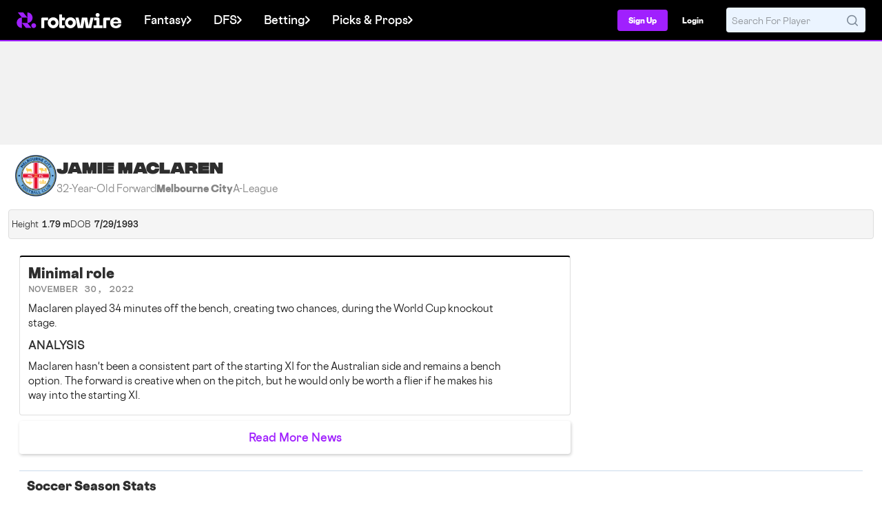

--- FILE ---
content_type: application/javascript
request_url: https://web7.rotowire.com/frontend/assets/js/table-calculator.min.js?v=11
body_size: 3943
content:
(()=>{function D(r){r.clearSelection(),delete r.prevItemClicked,$(".table-calculator-totals").remove()}function O(r,e){var t=r.prevItemClicked!==void 0&&r.prevItemClicked.row===e.row,o=$(".table-calculator-totals").length===1;return t||o?(D(r),!0):!1}function M(r){let e=String(r),t=parseInt(e.split(".")[0],10)||0;switch(e.split(".")[1]?String(e.split(".")[1]).charAt(0):0){case"1":return parseFloat(t+1/3);case"2":return parseFloat(t+2/3);default:return parseFloat(r)}}function A(r){if(r=r.split(/:/),r.length===1)return parseInt(r[0],10)*60;if(r.length===2)return parseInt(r[0],10)*60+parseInt(r[1],10);if(r.length===3)return parseInt(r[0],10)*3600+parseInt(r[1],10)*60+parseInt(r[2],10)}function P(r){var e=r.indexOf("@")===-1?1:0;return e}function W(r){return new Date(r.replace(/\s/,"T")).getTime()}function b(r){let e={innings:M,seconds:A,homeAway:P,date:W};return e.hasOwnProperty(r)?e[r]:""}function Z(r,e){var t={};return $.each(r.rows,function(o,a){t[o]={rows:0,excludedRows:0}}),$.each(e.getSelectedItem(!0),function(o,a){$.each(r.rows,function(i,n){var c=n.includeRow||function(s){return!0};if(typeof c=="function"&&c(a)){var m=r.countExclude||function(s){return!1};if(typeof m=="function"&&m(a))return t[i].excludedRows=(t[i].excludedRows||0)+1,!0;for(var f in a){var u=a[f],p=r.calculate||{};if(p.hasOwnProperty(f)){var l=p[f];typeof l=="string"&&(l=b(l)),typeof l=="function"&&(u=l(u))}u=parseFloat(String(u).replace(",",""))||0,t[i][f]=(t[i][f]||0)+u}t[i].rows=(t[i].rows||0)+1}})}),t}function N(r){var e=new Date(r[0].min),t=new Date(r[0].max),o=["January","February","March","April","May","June","July","August","September","October","November","December"],a=o[e.getMonth()]+" "+e.getDate()+" through "+o[t.getMonth()]+" "+t.getDate();return"Stats from "+a}function G(r){var e=r[0].min,t=r[0].max,o="Week "+e+" through Week "+t;return"Stats from "+o}function J(r){var e=r[0].min,t=r[0].max,o=e+" through "+t;return"Stats from "+o}function R(r){let e={dates:N,weeks:G,years:J};return e.hasOwnProperty(r)?e[r]:""}function Y(r,e){if(r.header===void 0)return"";var t=r.header,o=t.name||"",a="";if(t.formula){var i=r.header.ids||[],n={};$.each(i,function(u,p){n[u]={}}),$.each(e.getSelectedItem(!0),function(u,p){$.each(i,function(l,s){var d=p[s],v=r.calculate||{};if(v.hasOwnProperty(s)){var g=v[s];typeof g=="string"&&(g=b(g)),d=g(d)}d=Number(d)||0;var T=n[l].max||d;d>=T&&(n[l].max=d);var F=n[l].min||d;d<=F&&(n[l].min=d)})});var c=t.formula;typeof c=="string"&&(c=R(c));var a=c(n)}var m=a||o;return m}function E(r,e){var t=0;return $.each(r,function(o,a){t+=e[a]}),t}function j(r,e){if(e.rows===0)return 0;var t=0;return $.each(r,function(o,a){t+=e[a]}),t/e.rows}function q(r,e){if(r.length<2)return 0;var t=0,o=0;$.each(r,function(i,n){i===r.length-1?o+=e[n]:t+=e[n]});var a=o!==0?t/o:0;return a}function B(r,e){if(r.length<2)return 0;var t=0,o=0;$.each(r,function(i,n){i===r.length-1?o+=e[n]:t+=e[n]});var a=o!==0?t*100/o:0;return a}function _(r,e){if(r.length<2)return 0;var t=0,o=0;$.each(r,function(i,n){i===r.length-1?o+=e[n]:t+=e[n]});var a=o!==0?t*9/o:0;return a}function z(r,e){if(r.length<2)return 0;var t=0,o=0;$.each(r,function(i,n){i===r.length-1?o+=e[n]:t+=e[n]});var a=o!==0?t*60/o:0;return a}function K(r,e){if(r.length<2)return 0;var t=0,o=0;$.each(r,function(i,n){i===r.length-1?o+=e[n]:t+=e[n]});var a=o!==0?t*90/o:0;return a}function Q(r,e){if(r.length!==8)return 0;var t=e[r[0]],o=e[r[1]],a=e[r[2]],i=e[r[3]],n=e[r[4]],c=e[r[5]],m=e[r[6]],f=e[r[7]],u=100*((o+.475*a+i)*(n/5))/(t*(c+.475*m+f));return u}function U(r,e){if(r.length!==5)return 0;var t=r[0],o=r[1],a=r[2],i=r[3],n=r[4],c=e[t]+e[o]+e[a],m=e[i]+e[o]+e[a]+e[n],f=m!==0?c/m:0;return f}function V(r,e){if(r.length!==8)return 0;var t=r[0],o=r[1],a=r[2],i=r[3],n=r[4],c=r[5],m=r[6],f=r[7],u=e[t]+e[o]+e[a],p=e[i]+e[o]+e[a]+e[n],l=p!==0?u/p:0,s=e[t]-e[c]-e[m]-e[f]+2*e[c]+3*e[m]+4*e[f],d=e[i],v=d!==0?s/d:0;return l+v}function X(r,e){if(r.length!==5)return 0;var t=r[0],o=r[1],a=r[2],i=r[3],n=r[4],c=e[t]-e[a]-e[i]-e[n]+2*e[a]+3*e[i]+4*e[n],m=e[o],f=m!==0?c/m:0;return f}function I(r){let e={totals:E,averages:j,divide:q,percentage:B,per9:_,per60:z,per90:K,obp:U,ops:V,slg:X,usage:Q};return e.hasOwnProperty(r)?e[r]:""}function rr(r){var e=r;return isNaN(r)?r:(Math.round(e)!==e&&(e=e.toFixed(1)),e)}function er(r){var e=r;e=parseInt(e,10);var t=e/3600,o=Math.floor(e/60),a=Math.floor(t),i=o-a*60,n=Math.round(e%60);return n<10&&(n="0"+n),a===0?i+":"+n:(i<10&&(i="0"+i),a+":"+i+":"+n)}function tr(r){var e=r.toFixed(1);return e=String(e).replace(/^0+/,""),e}function or(r){var e=r.toFixed(2);return e=String(e).replace(/^0+/,""),e}function ar(r){var e=r.toFixed(3);return e=String(e).replace(/^0+/,""),e}function nr(r){return r.toFixed(1)}function ir(r){return r.toFixed(2)}function lr(r){return r.toFixed(3)}function cr(r){let e=String(Math.round(r*10)/10),t=parseInt(e.split(".")[0],10)||0;switch(e.split(".")[1]?String(e.split(".")[1]).charAt(0):"0"){case"0":return`${t}.0`;case"3":return`${t}.1`;case"7":return`${t}.2`;default:return e||"0.00"}}function k(r){let e={stat:rr,time:er,decimal:tr,decimal2:or,decimal3:ar,decimalLZ:nr,decimalLZ2:ir,decimalLZ3:lr,innings:cr};return e.hasOwnProperty(r)?e[r]:""}function fr(r,e,t){let o=r.columns.length,a='<span class="table-calculator-close">Close</span>',i=Y(r,e),n=$(".site-container").width(),c=Number(n)>=980?n:"none",m=$(".player-panel").length>0||c==="none"?"left:0;":"",f=`<div class="table-calculator-totals full-width hide" style="max-width:${c}px;${m}"><table class="table-calculator-table full-width"><thead><tr><th class="table-calculator-head" colspan="${o+1}">${i}${a}</th></tr></thead><tbody></tbody></table></div>`;$(".site-container").append(f);let u='<th class="align-l">Stats</th>';$.each(r.columns,(p,l)=>{u+=`<th>${l.name}</th>`}),$(".table-calculator-totals thead").append(`<tr>${u}</tr>`),$.each(r.rows,(p,l)=>{let d=`<td class="align-l">${l.display!==void 0?l.display:l.name}</td>`,v=t[p],g=l.formula||"totals",T=l.format||"stat";$.each(r.columns,(F,h)=>{let w=h.ids||[],x=!0;if($.each(w,(y,pr)=>{v.hasOwnProperty(pr)||(x=!1)}),v.rows===0||x!==!0){d+="<td>-</td>";return}let C=h.formula||g;typeof C=="string"&&(C=I(C));let S=h.format||T;if(typeof S=="string"&&(S=k(S)),typeof C=="function"&&typeof S=="function"){let y=C(w,v);y=(y!=null&&(isFinite(y)||typeof y=="string"))==!0?S(y):"-",d+=`<td>${y}</td>`}else d+="<td>-</td>"}),$(".table-calculator-totals tbody").append(`<tr>${d}</tr>`)}),$(".table-calculator-totals").fadeIn().removeClass("hide")}function ur(r,e,t){var o=O(e,t);if(!o)if(e.prevItemClicked!==void 0){e.selectRange(e.prevItemClicked,t),delete e.prevItemClicked;var a=Z(r,e);fr(r,e,a)}else e.prevItemClicked=t}function mr(r){$(document).on(`table-ready:${r.container}`,(e,t,o)=>{o.select==="row"&&o.MultiSelect===!0?(t.detachEvent("onItemClick"),t.attachEvent("onItemClick",(a,i,n)=>{ur(r,t,a)}),$(document).on("click",".table-calculator-close",()=>{D(t)}),$(document).on("click",".site-wrapper",a=>{let i=".table-calculator-totals";$(i).length&&!$(a.target).parents(i).length&&D(t)})):alert("Check table settings! Table calculator requires that multi-row selection is enabled.")})}function H(r,e){var t={};return $.each(r.rows,function(o,a){t[o]={rows:0,excludedRows:0}}),e.eachRow(function(o){var a=e.getItem(o);$.each(r.rows,function(i,n){var c=n.includeRow||function(s){return!0};if(typeof c=="function"&&c(a)){var m=r.countExclude||function(s){return!1};if(typeof m=="function"&&m(a))return t[i].excludedRows=(t[i].excludedRows||0)+1,!0;for(var f in a){var u=a[f],p=r.calculate||{};if(p.hasOwnProperty(f)){var l=p[f];typeof l=="string"&&(l=b(l)),typeof l=="function"&&(u=l(u))}u=parseFloat(String(u).replace(",",""))||0,t[i][f]=(t[i][f]||0)+u}t[i].rows=(t[i].rows||0)+1}})}),t}function L(r,e,t){let o="";$.each(r.lists,(i,n)=>{let c=t[i],m=n.formula||"totals",f=n.format||"stat",u="";$.each(r.columns,(d,v)=>{let g="-",T=v.ids||[],F=!0;if($.each(T,(h,w)=>{c.hasOwnProperty(w)||(F=!1)}),c.rows>0&&F===!0){let h=v.formula||m;typeof h=="string"&&(h=I(h));let w=v.format||f;if(typeof w=="string"&&(w=k(w)),typeof h=="function"&&typeof w=="function"){let x=h(T,c);(x!=null&&(isFinite(x)||typeof x=="string"))==!0&&(g=w(x))}}u+=`
                <li class="flex-row text-80">
                    <div class="bold" style="margin-right:5px;">${v.name}</div>
                    <div>${g}</div>
                </li>`});let p=n.display||"",l=n.displaySecondary||"",s="";p&&(s+=`<div class="normal text-120 mb-0 pad-0-5">${p}</div>`),l&&(s+=`<div class="light text-90 mb-10 pad-0-5">${l}</div>`),o+=`
        <div class="col-6_md-12">
            <div class="bg-white shadow rounded pad-15-15">
                ${s}
                <ul class="list pad-0-5 mb-0">
                    ${u}
                </ul>
            </div>
        </div>`});let a=`
        <div class="grid table-calculator-lists pad-10-0">
            ${o}
        </div>`;$(".table-calculator-lists").remove(),$(`#${r.container}`).before(a)}function dr(r){$(document).on(`table-ready:${r.container}`,(e,t,o)=>{var a=H(r,t);L(r,t,a),$(document).on(`rw:table-filters-applied${r.container}`,i=>{var n=H(r,t);L(r,t,n)})})}$(()=>{window.loadTableCalcRW=mr,window.loadTableCalcRWList=dr});})();
//# sourceMappingURL=table-calculator.min.js.map


--- FILE ---
content_type: image/svg+xml
request_url: https://content.rotowire.com/images/rebrand-assets/site-logo/primary_logo_purple_blackout_large.svg
body_size: 1832
content:
<svg width="1088" height="164" viewBox="0 0 1088 164" fill="none" xmlns="http://www.w3.org/2000/svg">
<g clip-path="url(#clip0_6006_4235)">
<path d="M257.976 57.7812C261.062 54.7887 265.613 53.2925 271.636 53.2925H325.002V81.7213H286.049V161.023H253.351V70.82C253.351 65.1228 254.89 60.7738 257.976 57.7812Z" fill="black"/>
<path d="M639.74 53.2919L656.949 130.028L661.467 152.9H657.479L674.258 53.2919H729.278L746.272 152.9H742.069L746.372 130.242L763.581 53.2919H794.773L771.11 161.022H715.941L699.162 61.4144H704.159L687.81 161.022H631.35L608.548 53.2919H639.74Z" fill="black"/>
<path d="M795.538 132.594H825.654V81.7212H800.055V53.2924H838.776C844.22 53.2924 848.423 54.6818 851.36 57.4605C854.298 60.2393 855.77 64.4074 855.77 69.9649V132.594H886.532V161.023H795.538V132.594Z" fill="black"/>
<path d="M857.309 27.3214C857.309 38.5951 848.136 47.7343 836.82 47.7343C825.504 47.7343 816.331 38.5951 816.331 27.3214C816.331 16.0476 825.504 6.90845 836.82 6.90845C848.136 6.90845 857.309 16.0476 857.309 27.3214Z" fill="black"/>
<path d="M898.706 57.7806C901.792 54.7881 906.343 53.2919 912.366 53.2919H965.732V81.7207H926.779V161.022H894.081V70.8194C894.081 65.1221 895.62 60.7731 898.706 57.7806Z" fill="black"/>
<path d="M1064.87 96.4708L1049.17 109.937V99.2495C1049.17 91.6943 1046.94 85.7832 1042.5 81.5082C1038.05 77.2332 1031.96 75.0957 1024.21 75.0957C1019.05 75.0957 1014.64 76.0576 1010.98 77.9813C1007.33 79.9051 1004.45 82.7167 1002.38 86.4245C1000.3 90.1322 999.258 94.547 999.258 99.677L999.474 111.006C999.614 119.556 1001.87 126.289 1006.25 131.205C1010.63 136.121 1016.76 138.58 1024.64 138.58C1031.1 138.58 1036.43 137.223 1040.67 134.518C1044.9 131.814 1047.59 127.966 1048.74 122.976H1081.22C1079.5 135.234 1073.76 144.992 1064.01 152.26C1054.25 159.527 1041.21 163.161 1024.86 163.161C1012.95 163.161 1002.63 160.777 993.881 156C985.127 151.232 978.425 144.565 973.767 136.015C969.109 127.465 966.776 117.632 966.776 106.517C966.776 95.402 969.175 85.4297 973.982 77.0195C978.789 68.6092 985.458 62.1967 993.988 57.7819C1002.52 53.3671 1012.31 51.1556 1023.35 51.1556C1035.26 51.1556 1045.54 53.2931 1054.22 57.5682C1062.89 61.8432 1069.53 68.009 1074.12 76.0576C1078.7 84.1061 1081 93.766 1081 105.021V113.998H994.956V96.4708H1064.87Z" fill="black"/>
<path fill-rule="evenodd" clip-rule="evenodd" d="M322.122 107.158C322.122 76.2295 347.357 51.1549 378.483 51.1549C409.609 51.1549 434.843 76.2295 434.843 107.158C434.843 138.086 409.609 163.16 378.483 163.16C347.357 163.16 322.122 138.086 322.122 107.158ZM378.483 82.104C364.594 82.104 353.336 93.3209 353.336 107.158C353.336 120.994 364.594 132.211 378.483 132.211C392.371 132.211 403.63 120.994 403.63 107.158C403.63 93.3209 392.371 82.104 378.483 82.104Z" fill="black"/>
<path fill-rule="evenodd" clip-rule="evenodd" d="M500.514 107.158C500.514 76.2302 525.749 51.1556 556.874 51.1556C588 51.1556 613.235 76.2302 613.235 107.158C613.235 138.086 588 163.161 556.874 163.161C525.749 163.161 500.514 138.086 500.514 107.158ZM556.547 82.1048C542.659 82.1048 531.4 93.3216 531.4 107.158C531.4 120.995 542.659 132.212 556.547 132.212C570.435 132.212 581.694 120.995 581.694 107.158C581.694 93.3216 570.435 82.1048 556.547 82.1048Z" fill="black"/>
<path d="M470.23 132.923H495.829V161.352H457.108C451.664 161.352 447.461 159.962 444.524 157.183C441.587 154.405 440.114 150.237 440.114 144.679V22.7179H470.23V53.6213H500.347V82.0501H470.23V132.923Z" fill="black"/>
</g>
<path d="M177.73 110.93C163.841 110.93 152.583 122.147 152.583 135.983C152.583 149.82 163.841 161.037 177.73 161.037C191.618 161.037 202.877 149.82 202.877 135.983C202.877 122.147 191.618 110.93 177.73 110.93Z" fill="#A020FE"/>
<path fill-rule="evenodd" clip-rule="evenodd" d="M69.54 1.61741C69.1894 1.18465 68.6611 0.933105 68.1029 0.933105H15.8719C14.3195 0.933105 13.4598 2.72532 14.4348 3.92877L50.8816 48.9147C51.8309 50.0863 51.0401 51.8561 49.5386 52.0273C22.1968 55.145 0.960571 78.2786 0.960571 106.354C0.960571 135.938 24.5409 160.035 53.9977 161.007C55.0172 161.04 55.848 160.213 55.848 159.197V115.95C55.848 114.215 58.0379 113.444 59.1319 114.794L96.0449 160.353C96.3955 160.785 96.9238 161.037 97.482 161.037H149.71C151.263 161.037 152.123 159.245 151.148 158.041L114.649 112.992C113.706 111.827 114.482 110.067 115.973 109.883C143.072 106.541 164.049 83.5195 164.049 55.6167C164.049 26.0328 140.468 1.9357 111.012 0.963592C109.992 0.92995 109.161 1.75689 109.161 2.77309V45.3125C109.161 47.0478 106.971 47.8185 105.877 46.4682L69.54 1.61741ZM108.313 55.2724H56.6959V106.698H108.313V55.2724Z" fill="#A020FE"/>
<defs>
<clipPath id="clip0_6006_4235">
<rect width="834.224" height="156.252" fill="white" transform="translate(253.351 6.90857)"/>
</clipPath>
</defs>
</svg>
